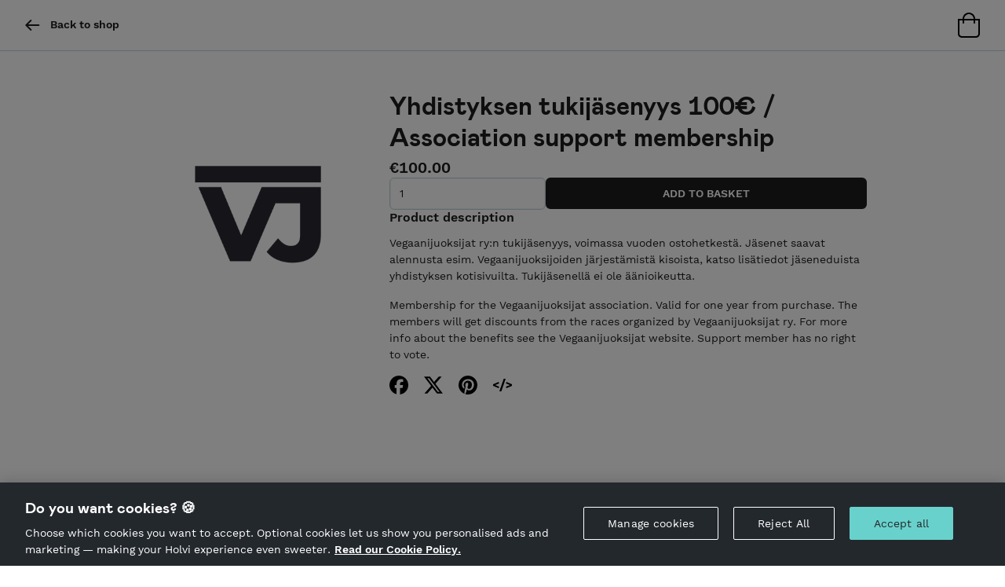

--- FILE ---
content_type: text/html; charset=utf-8
request_url: https://holvi.com/shop/vegaanijuoksijat/product/9271b4194c7927806d0a737142fe8ba7/
body_size: 14842
content:
<!DOCTYPE html>



<html lang="en" class="" ng-app="vault"> <!--<![endif]-->
  <head>
    
    
      <link rel="icon" href="https://assets.holvi.com/assets-cdn/img/brand/2017/favicons/favicon.ico" sizes="16x16 32x32 48x48 64x64" type="image/vnd.microsoft.icon" />
    

    
      <title>Yhdistyksen tukijäsenyys 100€ / Association support membership &mdash; Vegaanijuoksijat</title>
    
    
  
  <meta name="viewport" content="width=device-width">

  <meta name="description" content="Vegaanijuoksijat ry:n tukijäsenyys, voimassa vuoden ostohetkestä. Jäsenet saavat alennusta esim. Vegaanijuoksijoiden järjestämistä kisoista, katso lisätiedot jäseneduista yhdistyksen kotisivuilta. Tukijäsenellä ei ole äänioikeutta.  Membership for the Vegaanijuoksijat association. Valid for one year from purchase. The members will get discounts from the races organized by Vegaanijuoksijat ry. For more info about the benefits see the Vegaanijuoksijat website. Support member has no right to vote.">
  

    


  <meta property="og:url" content="https://holvi.com/shop/vegaanijuoksijat/product/9271b4194c7927806d0a737142fe8ba7/"/>
  <meta property="og:title" content="Yhdistyksen tukijäsenyys 100€ / Association support membership &ndash; Vegaanijuoksijat (Holvi)"/>
  <meta property="og:image" content="https://cdn.holvi.com/media/poolimage.image/2018/06/20/ce8cf2e8f3be001d56d1fffc6d80426b6f242309_1100x1100_q85.png"/>
  <meta property="og:type" content="og:product"/>
  <meta property="og:description" content="Vegaanijuoksijat ry:n tukijäsenyys, voimassa vuoden ostohetkestä. Jäsenet saavat alennusta esim. Vegaanijuoksijoiden järjestämistä kisoista, katso lisätiedot jäseneduista yhdistyksen kotisivuilta. Tukijäsenellä ei ole äänioikeutta.  Membership for the Vegaanijuoksijat association. Valid for one year from purchase. The members will get discounts from the races organized by Vegaanijuoksijat ry. For more info about the benefits see the Vegaanijuoksijat website. Support member has no right to vote."/>
  <meta property="og:site_name" content="Holvi &ndash; Banking for Makers and Doers"/>
  <meta name="twitter:site" content="@Holvi"/>
  <meta name="twitter:card" content="product">
  
  
    


      <meta property="product:price:amount" content="100.00"/>
      <meta property="product:price:currency" content="EUR">




      <meta name="twitter:data1" content="€100.00">
      <meta name="twitter:label1" content="Price">
      <meta name="twitter:data2" content="AVAILABLE">
      <meta name="twitter:label2" content="Availability">

    
  



    
    <link rel="stylesheet" href="https://assets.holvi.com/assets-cdn/fonts/3.0.1/fonts.css">
    <link rel="stylesheet" href="https://assets.holvi.com/assets-cdn/holvi-fonticons/3.0.4/css/icons.css">
    <link rel="stylesheet" href="https://assets.holvi.com/assets-cdn/holvitwbs/5.3.19/holvitwbs.min.css">
    <link rel="stylesheet" href="https://assets.holvi.com/vault/static/css/shop/front/2/shop.c26d2040a57c.css">

    
    

    
      
        <script src="https://cdn.cookielaw.org/scripttemplates/otSDKStub.js" data-document-language="true" type="text/javascript" charset="UTF-8" data-domain-script="65fadc8a-cb98-47e9-b0fd-ad4ae3dcdfde" ></script>
        <script type="text/javascript">function OptanonWrapper() { }</script>
        
    

    
  
    
  <script src="https://assets.holvi.com/assets-cdn/lib/jquery/3.7.1/jquery.min.js"></script>
  <script src="https://assets.holvi.com/assets-cdn/lib/bootstrap/4.6.2/js/bootstrap.min.js"></script>

    
    

    
    
<script>
(function(i,s,o,g,r,a,m){i['GoogleAnalyticsObject']=r;i[r]=i[r]||function(){
(i[r].q=i[r].q||[]).push(arguments)},i[r].l=1*new Date();a=s.createElement(o),
m=s.getElementsByTagName(o)[0];a.async=1;a.src=g;m.parentNode.insertBefore(a,m)
})(window,document,'script','//www.google-analytics.com/analytics.js','ga');
</script>
<script>ga('create', 'UA-23625609-1', 'auto', {'name': 'tracker0'});ga('tracker0.require', 'displayfeatures');ga('tracker0.require', 'ec');ga('tracker0.set', '&cu', 'EUR');ga('tracker0.ec:addProduct', {"id": "9271b4194c7927806d0a737142fe8ba7", "name": "Yhdistyksen tukij\u00e4senyys 100\u20ac / Association support membership", "price": "100.00"});ga('tracker0.ec:setAction', 'detail');ga('tracker0.send', 'pageview');</script>

    
    
  </head>
  <body class="" >
    
    




<nav class="page-navbar navbar">
    <div class="container-fluid">
        
        <ul class="navbar-nav d-flex gap-2">
            
                <li class="nav-item">
                    <a class="page-navbar__link nav-link" href="/shop/vegaanijuoksijat/">
                        <span class="page-navbar__icon nav-icon icon icon-arrow-left"></span>
                        &nbsp;
                        <strong>Back to shop</strong>
                    </a>
                </li>
            
        </ul>
        

        <ul class="navbar-nav ml-auto">
            
                
                
                    <li class="nav-item">
                        
                            <img src="https://assets.holvi.com/assets-cdn/img/onlinestore/2022/icon-tote-bag-empty.svg" alt="Empty bag" title="Your bag is empty">
                        
                    </li>
                
            
        </ul>
    </div>
</nav>



    
  <div class="product-detail-container container my-5" itemscope itemtype="http://schema.org/Product">

    <div class="d-flex flex-column flex-md-row gap-5">
      
        
      
           
            <div class="product-image-wrapper d-flex align-items-start justify-content-center">
              <a

              class="product-detail-image square-block bg-repeat-no-repeat bg-position-center bg-size-default mx-auto"
              style="background-image:url('https://cdn.holvi.com/media/poolimage.image/2018/06/20/ce8cf2e8f3be001d56d1fffc6d80426b6f242309_1100x1100_q85.png');"
              itemprop="image"
              
                href="https://cdn.holvi.com/media/poolimage.image/2018/06/20/ce8cf2e8f3be001d56d1fffc6d80426b6f242309.png"
                target="_blank" rel="noreferrer noopener nofollow"
              
              >
            </a>
            </div>
          
        
      

      <div class="d-flex flex-fill flex-column gap-4">
      
        <div>
          <h1 class="product-detail-data-name break-word mb-2" itemprop="name">
            Yhdistyksen tukijäsenyys 100€ / Association support membership
          </h1>

        
          
        </div>

        <div itemprop="offers" itemtype="http://schema.org/Offer" class="d-flex flex-column gap-2">
          


<div>
  <span class="h2" itemprop="price">€100.00</span>
  
</div>







        </div>

        <div>
          <form method="post"
                class="product-quantity
                       "
                id="quantity_form"
                action="/shop/vegaanijuoksijat/product/9271b4194c7927806d0a737142fe8ba7/">

            <input type="hidden" name="csrfmiddlewaretoken" value="QtWzazdkR1gcXiIAcVwCPNTmJNXwpcVR5etYupFhUqEMN2ZnitefU9JkrnjbNw9p">

            <div class="form-group m-0">
              <div class="d-flex flex-wrap flex-column flex-lg-row gap-2">
                <div style="min-width: 25%;">
                  <div class="input-wrapper">
                    <input class="form-control"
                           name="quantity"
                           min="1"
                           value="1"
                           
                           id="id_quantity"
                           type="number" />
                  </div>

                  
                  
                </div>

                <div class="flex-fill product-submit">
                  <input
                    type="submit"
                    value="Add to basket"
                    class="btn btn-block-md btn-dark w-100
                           "
                    />
                </div>
              </div>
            </div>
          </form>
        </div>

        
        
          <div>
            <div class="h3">Product description</div>
            <div class="product-detail-data-description">
              <p>Vegaanijuoksijat ry:n tukijäsenyys, voimassa vuoden ostohetkestä. Jäsenet saavat alennusta esim. Vegaanijuoksijoiden järjestämistä kisoista, katso lisätiedot jäseneduista yhdistyksen kotisivuilta. Tukijäsenellä ei ole äänioikeutta. </p>
<p>Membership for the Vegaanijuoksijat association. Valid for one year from purchase. The members will get discounts from the races organized by Vegaanijuoksijat ry. For more info about the benefits see the Vegaanijuoksijat website. Support member has no right to vote.</p>
            </div>
          </div>
        

        <div class="share-icons">
          <a class="social-share social-share-facebook" href="https://www.facebook.com/sharer/sharer.php?u=https%3A//holvi.com/shop/vegaanijuoksijat/product/9271b4194c7927806d0a737142fe8ba7/"><img src="https://assets.holvi.com/assets-cdn/img/thirdparty/brand/facebook-2024.svg" class="social-share-icon" title="Share on Facebook"></a><a class="social-share social-share-twitter" href="https://twitter.com/share?url=https%3A//holvi.com/shop/vegaanijuoksijat/product/9271b4194c7927806d0a737142fe8ba7/"><img src="https://assets.holvi.com/assets-cdn/img/thirdparty/brand/x-2024.svg" class="social-share-icon" title="Tweet"></a><a class="social-share social-share-pinterest" href="https://www.pinterest.com/pin/create/button/?url=https%3A%2F%2Fholvi.com%2Fshop%2Fvegaanijuoksijat%2Fproduct%2F9271b4194c7927806d0a737142fe8ba7%2F&amp;description=Yhdistyksen+tukij%C3%A4senyys+100%E2%82%AC+%2F+Association+support+membership+-+Vegaanijuoksijat&amp;media=https%3A%2F%2Fcdn.holvi.com%2Fmedia%2Fpoolimage.image%2F2018%2F06%2F20%2Fce8cf2e8f3be001d56d1fffc6d80426b6f242309.png"><img src="https://assets.holvi.com/assets-cdn/img/thirdparty/brand/pinterest-2024.svg" class="social-share-icon" title="Pin it"></a><a id="social-share-embedded-iframe" class="social-share social-share-embedded-iframe" href="javascript:void(0)"><img src="https://assets.holvi.com/assets-cdn/img/thirdparty/brand/htmx-2024.svg" class="social-share-icon" title="Embed"></a>

        </div>

        <!-- Embed code -->
        <div id="product-embed-section" class="card bg-secondary-light invisible">
          <script>
            const embedSection = document.querySelector("#product-embed-section");
            const shareButtons = document.querySelectorAll(".social-share-embedded-iframe");

            shareButtons.forEach(button => {
              button.addEventListener("click", function () {
                embedSection.classList.toggle("invisible");
              });
            });
          </script>

          <div class="card-header">Embed</div>
          <div class="card-body text-break">
            <textarea class="form-control" onclick="this.select()" rows="6">
&lt;iframe style=&quot;width:300px;height:360px&quot; src=&quot;https://holvi.com/shop/vegaanijuoksijat/product/9271b4194c7927806d0a737142fe8ba7/embedded/&quot; frameborder=&quot;0&quot;&gt;&lt;/iframe&gt;
</textarea>
          </div>
        </div>
      </div>
    </div>
  </div> <!-- product -->



    
    

<footer class="page-footer">
    <div class="container-fluid page-footer__container row ml-0">
        <div class="order-2 col-12 col-sm-6 mt-3 mt-sm-0">
            <p class="page-footer__main-link">
                <img class="page-footer__logo" src="https://assets.holvi.com/vault/static/images/logos/holvi/logo-symbol-green.c718f16ff8eb.svg" alt="Holvi logo">
                <a href="https://www.holvi.com/product/online-store/?utm_source=holvi&amp;utm_medium=referral&amp;utm_campaign=GW2frK&amp;utm_content=en-shop-footer
" target="_blank" rel="noopener nofollower">Hosted by Holvi</a>
            </p>
            <p>Holvi Payment Services Ltd is regulated by the Financial Supervisory Authority of Finland as an Authorised Payment Institution with license to operate in the European Economic Area.</p>
            <p>&copy; 2026 Holvi Payment Services Ltd.</p>
        </div>
        <div class="order-1 col-12 col-sm-6">
            <p class="page-footer__main-link">
                
                    <img class="page-footer__logo" src="https://cdn.holvi.com/media/poolimage.image/2018/06/17/812492c2f53d5978fe2525f4c2e0c0d120a3c8e4_450x450_q85.png" alt="Vegaanijuoksijat" class="merchant-info__image">
                
                <a href="/shop/vegaanijuoksijat/">Vegaanijuoksijat</a>
            </p>

            
                
                    
                
            
            
        </div>
    </div>
</footer>



    
    
<!-- Google Code for Submit_registration_form_thanks_page Conversion Page -->
<script type="text/javascript">
/* <![CDATA[ */
var google_conversion_id = 1018440256;
var google_conversion_language = "en";
var google_conversion_format = "3";
var google_conversion_color = "ffffff";
var google_conversion_label = "";
var google_remarketing_only = false;

/* ]]> */
</script>
<script type="text/javascript" src="//www.googleadservices.com/pagead/conversion.js">
</script>
<noscript>
<div style="display:inline;">
<img height="1" width="1" style="border-style:none;" alt="" src="//www.googleadservices.com/pagead/conversion/1018440256/?label=&amp;guid=ON&amp;script=0"/>
</div>
</noscript>
    
  
  

  <script>
    (function($){
      $('#product-image-carousel').carousel('pause')
    })(jQuery)
  </script>
  <script type="application/ld+json">
    
{
"@context": "http://schema.org",
"@type": "Product",
"description": "Vegaanijuoksijat ry:n tukijäsenyys, voimassa vuoden ostohetkestä. Jäsenet saavat alennusta esim. Vegaanijuoksijoiden järjestämistä kisoista, katso lisätiedot jäseneduista yhdistyksen kotisivuilta. Tukijäsenellä ei ole äänioikeutta. \u000AMembership for the Vegaanijuoksijat association. Valid for one year from purchase. The members will get discounts from the races organized by Vegaanijuoksijat ry. For more info about the benefits see the Vegaanijuoksijat website. Support member has no right to vote.",
"name": "Yhdistyksen tukijäsenyys 100€ / Association support membership",
"image": "https://cdn.holvi.com/media/poolimage.image/2018/06/20/ce8cf2e8f3be001d56d1fffc6d80426b6f242309_1100x1100_q85.png",
"url": "https://holvi.com/shop/vegaanijuoksijat/product/9271b4194c7927806d0a737142fe8ba7/",

"offers": {
"@type": "Offer",

  "availability": "http://schema.org/InStock",

"price": "100.00",
"priceCurrency": "EUR",
"offeredBy": 
{
"@context": "http://schema.org",
"@type": "Store",
"description": "",
"name": "Vegaanijuoksijat",
"logo": "https://cdn.holvi.com/media/poolimage.image/2018/06/17/812492c2f53d5978fe2525f4c2e0c0d120a3c8e4_450x450_q85.png",
"url": "https://holvi.com/shop/vegaanijuoksijat/"
}

}
}

  </script>


    
    
    

    
    
    
    
    
    
  </body>
</html>
